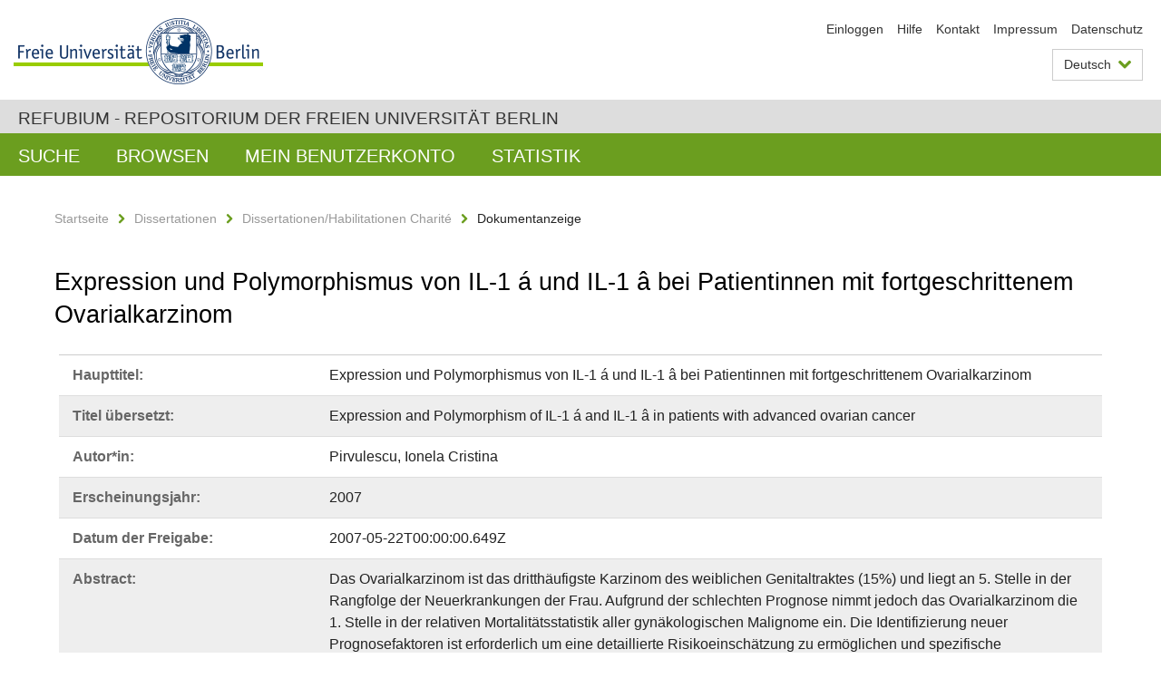

--- FILE ---
content_type: text/html;charset=utf-8
request_url: https://refubium.fu-berlin.de/handle/fub188/1685
body_size: 10824
content:
<!DOCTYPE html><!--[if lte IE 8]><html class="lt-ie9" lang="de" ><![endif]--><!--[if (gte IE 9)|!(IE)]<!--><html lang="de" class="ltr"><!--<![endif]--><head><META http-equiv="Content-Type" content="text/html; charset=UTF-8"><meta content="IE=edge" http-equiv="x-ua-compatible"><meta content="width=device-width,initial-scale=1.0" name="viewport"><meta name="Generator" content="DSpace 6.3"><meta content="IL-1 cytokine; expression; polymorphism; survival; ovarian cancer; Dissertation" name="citation_keywords"><meta content="Expression und Polymorphismus von IL-1 &aacute; und IL-1 &acirc; bei Patientinnen mit
fortgeschrittenem Ovarialkarzinom" name="citation_title"><meta content="Pirvulescu, Ionela Cristina" name="citation_author"><meta content="https://refubium.fu-berlin.de/bitstream/fub188/1685/1/0_Titeldatei.pdf" name="citation_pdf_url"><meta content="2007" name="citation_date"><meta content="https://refubium.fu-berlin.de/handle/fub188/1685" name="citation_abstract_html_url"><link href="/cache_31563961fe5248ca3a497dbc4a2531e4/themes/FuCD/lib/css/app.css" media="all" type="text/css" rel="stylesheet"><link href="/cache_31563961fe5248ca3a497dbc4a2531e4/themes/FuCD/lib/css/bootstrap-pager.css" media="all" type="text/css" rel="stylesheet"><link href="/cache_31563961fe5248ca3a497dbc4a2531e4/themes/FuCD/lib/css/bootstrap-datepicker3.min.css" media="all" type="text/css" rel="stylesheet"><link href="/cache_31563961fe5248ca3a497dbc4a2531e4/themes/FuCD/lib/css/bootstrap-collapse.css" media="all" type="text/css" rel="stylesheet"><link href="/cache_31563961fe5248ca3a497dbc4a2531e4/themes/FuCD/lib/css/jquery-ui.css" media="all" type="text/css" rel="stylesheet"><link href="/cache_31563961fe5248ca3a497dbc4a2531e4/themes/FuCD/lib/css/custom.css" media="all" type="text/css" rel="stylesheet"><link href="/cache_31563961fe5248ca3a497dbc4a2531e4/themes/FuCD/lib/css/local.css" media="all" type="text/css" rel="stylesheet"><link href="https://refubium.fu-berlin.de/open-search/description.xml" title="Refubium" type="application/opensearchdescription+xml" rel="search"><title>Refubium - Expression und Polymorphismus von IL-1 &aacute; und IL-1 &acirc; bei Patientinnen mit
fortgeschrittenem Ovarialkarzinom</title><script>
            function getLocale() {
                return 'de';
            }

            // Clear default text of empty text areas on focus
            function tFocus(element)
            {
                if (element.value == ' ') {
                    element.value='';
                }
            }

            // Clear default text of empty text areas on submit
            function tSubmit(form)
            {
                var defaultedElements = document.getElementsByTagName("textarea");
                for (var i=0; i != defaultedElements.length; i++) {
                    if (defaultedElements[i].value == ' ') {
                        defaultedElements[i].value='';
                    }
                }
            }

            if (typeof window.publication === 'undefined') { window.publication={}; }
            window.publication.contextPath = '';
            window.publication.themePath = '/cache_31563961fe5248ca3a497dbc4a2531e4/themes/FuCD/';

            if (!window.DSpace) { window.DSpace={}; }
            window.DSpace.context_path = '';
            window.DSpace.theme_path = '/cache_31563961fe5248ca3a497dbc4a2531e4/themes/FuCD/';

            
            </script><!--[if lte IE 8]><script src="/cache_31563961fe5248ca3a497dbc4a2531e4/themes/FuCD/lib/js/html5shiv.min.js"></script><script src="/cache_31563961fe5248ca3a497dbc4a2531e4/themes/FuCD/lib/js/respond.min.js"></script><![endif]-->
<link rel="schema.DCTERMS" href="http://purl.org/dc/terms/" />
<link rel="schema.DC" href="http://purl.org/dc/elements/1.1/" />
<meta name="DC.creator" content="Pirvulescu, Ionela Cristina" />
<meta name="DCTERMS.dateAccepted" content="2018-06-07T15:50:37Z" scheme="DCTERMS.W3CDTF" />
<meta name="DCTERMS.available" content="2007-05-22T00:00:00.649Z" scheme="DCTERMS.W3CDTF" />
<meta name="DCTERMS.issued" content="2007" scheme="DCTERMS.W3CDTF" />
<meta name="DC.identifier" content="https://refubium.fu-berlin.de/handle/fub188/1685" scheme="DCTERMS.URI" />
<meta name="DC.identifier" content="http://dx.doi.org/10.17169/refubium-5887" scheme="DCTERMS.URI" />
<meta name="DC.description" content="Titelblatt und Inhaltsverzeichnis  &#xA;Einleitung  &#xA;Material und Methoden  &#xA;Ergebnisse  &#xA;Diskussion  &#xA;Literaturverzeichnis  &#xA;Verzeichnis der Abbildungen und Tabellen  &#xA;Abkürzungsverzeichnis" />
<meta name="DCTERMS.abstract" content="Das Ovarialkarzinom ist das dritthäufigste Karzinom des weiblichen&#xA;Genitaltraktes (15%) und liegt an 5. Stelle in der Rangfolge der&#xA;Neuerkrankungen der Frau. Aufgrund der schlechten Prognose nimmt jedoch das&#xA;Ovarialkarzinom die 1. Stelle in der relativen Mortalitätsstatistik aller&#xA;gynäkologischen Malignome ein. Die Identifizierung neuer Prognosefaktoren ist&#xA;erforderlich um eine detaillierte Risikoeinschätzung zu ermöglichen und&#xA;spezifische Therapiekonzepte potentiell entwickeln zu können. Die Progression&#xA;von benignen Neoplasien zu malignen Karzinomen wird von spezifischen&#xA;Veränderungen des Genexpressionsmusters begleitet. Die Analyse der&#xA;differenziellen Genexpression stellt eine Möglichkeit dar, neue&#xA;tumorassoziierte Gene zu identifizieren und zur Aufklärung der molekularen&#xA;Mechanismen in der Karzinogenese beizutragen. Die IL-1 Familie scheint in der&#xA;Tumorbiologie und Progression verschiedener malignen Tumoren in diesem Kontext&#xA;eine besondere Bedeutung zu haben. Ovarialkarzinomzellen exprimieren in vitro&#xA;signifikant stärker IL-1 α, IL-1β und IL-1 RA. Die prognostische Bedeutung und&#xA;klinische Relevanz von Polymor-phismen von IL-1 α und IL-1 β beim&#xA;Ovarialkarzinom ist bisher nur unzureichend untersucht worden. Auch&#xA;hinsichtlich der Expression von diesen Zytokine im Serum und Aszites beim&#xA;Ovarialkarzinom finden sich in der Literatur nur wenige Daten. An einem&#xA;Kollektiv von insgesamt 168 Patientinnen mit Ovarialkarzinom und 119&#xA;Patientinnen mit gutartigen gynäkologischen Erkrankungen und gesunden Frauen&#xA;(als Kontrollgruppe) wurden prospektiv folgende Untersuchungen durchgeführt:&#xA;1\. Analyse des Polymorphismusmusters des IL-1 A [-889 T/C] und des IL-1 B&#xA;[-511 C/T] beim Ovarialkarzinom mittels Pyrosequenzierung. 2\.&#xA;Expressionsanalyse der IL-1 α, IL-1 β und IL-1 RA Zytokine im Serum und&#xA;Aszites beim Ovarialkarzinom im Vergleich mit Patientinnen ohne&#xA;Malignomanamnese. 3\. Einfluss der Polymorphismen von IL-1 A und IL-1 B auf&#xA;die Expression von IL-1 im Serum und Aszites beim Ovarialkarzinom 4\.&#xA;Weiterhin wurde die Korrelation der Polymorphismen und Expression von IL-1 α&#xA;und IL-1 β mit konventionellen Prognosefaktoren sowie deren prognostische&#xA;Bedeutung für das Überleben durch univariate und multivariate Analyse geprüft.&#xA;Die Asservierung der Serum-, Aszites- und Vollblutproben und die Dokumentation&#xA;des intraoperativen Tumorbefallsmusters erfolgten intra-operativ. Das mediane&#xA;Alter der Patientinnen betrug 56 Jahre (Range, 19-81 Jahre). In der&#xA;Ovarialkarzinomgruppe befanden sich 29 Patientinnen (17,3%) im FIGO Stadium I,&#xA;11 Patientinnen (6,5%) im FIGO Stadium II, 91 Patientinnen (54,2%) im FIGO&#xA;Stadium III und 37 Patientinnen (22%) im Stadium IV. Die mediane&#xA;Nachbeobachtungszeit des Gesamtkollektivs betrug 30 Monate (Range, 0-45,8&#xA;Monate). Die Bestimmung von IL-1 im Aszites mittels der ELISA-Messung ergab&#xA;einen Mittelwert von 4,13 pg/mg (Range: 1-48) beim primären Ovarial-karzinom&#xA;und beim Ovarialkarzinomrezidiv entsprechend 6,96 pg/mg (Range: 1-25,913) für&#xA;IL-1 α, einen Mittelwert von 91 pg/ml (Range 0,1-8) beim primären OC und 3,92&#xA;pg/ml (Range 0,1-8) beim rezidivierten OC für IL-1 β. Die Expression von IL-1&#xA;α und IL-1 β lag im Serum bei niedrigeren Mittelwerte im Vergleich mit&#xA;Aszites, bei primären und rezidivierten OC: IL-1 α lag bei einem Mittelwert&#xA;von 1,34 pg/ml (Range 1-4,69) bei rezidivierten OC und bei 1 pg/ml bei&#xA;primären OC. IL-1 β lag bei 0,87 pg/ml (Range 0,1-8) bei primären und bei 1,35&#xA;pg/ml (Range 0,1-8) bei rezidivierten OC. Der Mittelwert von IL-1 RA betrug im&#xA;Serum 1623,46 pg/ml (Range 107,49-3000), im Aszites 1858,49 pg/ml (Range&#xA;113,06-3000) bei primären OC, bzw. 1287,29 pg/ml (Range 193,46-3000) und im&#xA;Aszites 1726,06 pg/ml (Range 176,22-3000) bei rezidivierten OC. Es zeigte sich&#xA;eine signifikante Expression dieser Zytokine im Aszites gegenüber Serum bei&#xA;allen OC, der Expressionsunterschied war jedoch statistisch nicht signifikant.&#xA;Beim Vergleich der Zytokinenexpression im Serum und Aszites zeigten sich in&#xA;unserer Studie keine signifikanten Unterschiede zwischen primären und&#xA;rezidivierten Ovarialkarzinomen. Sowohl beim Ovarialkarzinom als auch bei den&#xA;Kontrollen war im Serum ausschliesslich eine negative bis schwache Expression&#xA;von IL-1 α vorzufinden. Die IL-1 RA Konzentrationen im Serum und Aszites&#xA;zusammen mit der Expression von IL-1 β im Aszites waren gegenüber der CG&#xA;signifikant erhöht. Beim OC lag die Konzentration (Mittelwert) von IL-1 RA im&#xA;Aszites bei 1812 pg/ml (Range 113,06-3000) deutlich höher (Faktor 3,2) als bei&#xA;CG (Mittelwert 564,75 pg/ml, Range 63,85-3000) (p&lt;0,0001). Die Expression von&#xA;IL-1 RA im Serum war beim OC im Vergleich mit CG 2,5-facher höher exprimiert&#xA;(p=0,003). Insgesamt war die Expression von IL-1 β im Aszites beim OC von 3,91&#xA;pg/ml (Range 0,1-8) im Vergleich zum CG um den Faktor 2,5 erhöht (p&lt;0,0001).&#xA;Die statistische Auswertung ergab einen signifikanten Unterschied für die IL-1&#xA;RA Expression im Aszites in Abhängigkeit von FIGO Stadium (p=0,049), für IL-1&#xA;RA im Serum in Abhängigkeit von Aszitesmenge (p=0,046) und für IL-1 β&#xA;Expression im Aszites in Abhängigkeit von der histologischen Differenzierung&#xA;(p=0,03). Patientinnen mit einer Expression von IL-1 RA in Aszites mit einem&#xA;cutt-off Wert von über 695,6 pg/ml hatten ein signifikant geringeres&#xA;rezidivfreies und Gesamtüberleben im Vergleich mit den Patientinnen mit einer&#xA;niedrigeren Konzentration von IL-1 RA im Aszites (p=0,01). In der&#xA;multivariaten Analyse waren IL-1 RA Expression im Aszites und die Aszitesmenge&#xA;unabhängige Prognosefaktoren für das Gesamtüberleben und IL-1 RA Expression im&#xA;Aszites zusammen mit IL-1 β Expression im Serum unabhängige Prognose-faktoren&#xA;für das rezidivfreie Überleben. Die Analyse zu den Polymorphismen von IL-1 A&#xA;(-899 T/C Übergang) und IL-1 B (-511 C/T Übergang) erfolgte ebenfalls mittels&#xA;der Pyrosequenzierungsmethode. Es zeigten sich keine signifikanten&#xA;Unterschiede bezüglich zu den Genotypen- und Allelenhäufigkeiten zwischen OC&#xA;und CG (p=0,52, bzw. p=0,78) oder innerhalb der OC. Die Korrelationsanalysen&#xA;zeigten keine signifikanten Zusammenhänge zwischen Polymorphismen des IL-1 A&#xA;und IL-1 B und klinischen konventionellen Faktoren. In der univariate Analyse&#xA;zeigte weder IL-1 A Genotyp noch IL-1 B Genotyp eine statistisch signifikante&#xA;Bedeutung für das rezidivfreie oder Gesamtüberleben. Nach unseren Ergebnissen&#xA;sind IL-1 β im Aszites und IL-1 RA im Serum und Aszites beim Ovarialkarzinom&#xA;signifikant überexprimiert und korrelieren mit relevanten etablierten&#xA;Prognosefaktoren. In der multivariaten Analyse zeigten sich eine IL-1 RA&#xA;Überexpression im Aszites und das Aszitesvolumen als unabhängige prognostische&#xA;Faktoren für das Überleben identifiziert. Diese Ergebnisse müssen nun an einem&#xA;grösseren Patientinnenkollektiv multizentrisch überprüft werden." xml:lang="de" />
<meta name="DCTERMS.abstract" content="Background: Ovarian cancer is the third frequent genital cancer in women (15%)&#xA;and is placed on the fifth place in the appearance frequency of new diseases&#xA;in women. Because of its poor prognosis, ovarian cancer is on the first place&#xA;the relative mortality of all gynecological malignancies in women. The&#xA;identification of new prognostic factors is necessary to able an efficient&#xA;risk evaluation and to establish new therapeutical concepts. Specifical&#xA;changes in the expression of several genes influence the progression of benign&#xA;lesions into malignant carcinomas. Analyzing the differential gene expression&#xA;can provide the opportunity to identify new tumor associated genes and to&#xA;explain the molecular mechanisms of cancer. IL-1 Cytokines play a major role&#xA;in promoting the growth and metastatic spread of different cancer cells.&#xA;Ovarian cancer cells synthesize in vitro a strong expression of IL-1 α, IL-1 b&#xA;and IL-1 RA. There are limited data concerning the clinical and prognostic&#xA;value of the expression of IL-1 a, b and RA in serum and ascites, and of&#xA;polymorphisms of IL-1 α and IL-1 β gene in patients with advanced ovarian&#xA;cancer. Methods: 168 patients with ovarian cancer (OC) and 119 women with&#xA;benign gynecological disorders and healthy women (CG) were enrolled in this&#xA;prospective study. IL-1 a, b and RA levels were analyzed in serum and ascites&#xA;from 53 CG and 50 CG with ELISA technique. The polymorphismus of IL-1 α [-889&#xA;T/C] and IL-1 β [-511 C/T] gene was analyzed using the pyrosequencing&#xA;technique. Moreover the correlation of polymorphisms and expression of IL-1&#xA;with conventional prognostic factors and its prognostic role were&#xA;statistically univariate and multivariate interrelated. Results: The median&#xA;age was 56 years (range 19-81 years) in the ovarian cancer group. The&#xA;distribution of FIGO tumor stage of ovarian cancer was as follows: FIGO stage&#xA;I 29 (17.3%), FIGO stage II 11 (6.5%), FIGO stage III 91 (54.7%) and FIGO&#xA;stage IV 37 (22%). The concentrations of IL-1 b and RA in ascites were&#xA;significantly increased in patients with ovarian cancer in comparison to the&#xA;control group, for both cytokines (p&lt;0.0001); also the concentration of IL-1&#xA;RA in serum was increased in ovarian cancer (p=0.003) vs. control group. There&#xA;were no significant differences between the CG and OG groups concerning the&#xA;level of IL-1 a in serum and ascites and IL-1 b in serum. Between primary&#xA;ovarian cancer and recurrences, no difference of IL-1 α, IL-1 β and IL-1 RA&#xA;expression in serum and ascites was observed. The IL-1 b ascites level&#xA;correlated significantly with the histopathological grading (p=0.03). IL-1 RA&#xA;ascites level was correlated with FIGO stage (p=0.049) and the IL-1 RA serum&#xA;level with ascites volume (≤ 500 ml &gt;) (p=0.046). Patients with IL-1 RA level&#xA;in ascites lower than the cut off value of 695.6 pg/ml showed a significant&#xA;prolonged postoperative survival (p=0.04) and progression-free survival&#xA;(p=0.01) in comparison with patients with an IL-1 RA level in ascites higher&#xA;than the cut off level. In the multivariate analysis, expression of IL-1 RA in&#xA;ascites and ascites volume were independent prognostic factors for poor&#xA;postoperative overall survival. The expressions of IL-1 RA in ascites together&#xA;with IL-1 β expression in serum were in the multivariate analysis independent&#xA;prognostic factors for poor progression-free survival. We found no significant&#xA;differences concerning the genotypes and alleles frequencies of IL-1 α [-889&#xA;T/C] and IL-1 β [-511 C/T] gene either between OC and CG (p=0,52) or between&#xA;primary and recurrent OC (p=0,78). There were no significant correlations&#xA;between polymorphisms of IL-1 A and IL-1 B and clinical conventional factors.&#xA;Polymorphisms do not influence the survival in ovarian cancer patients.&#xA;Conclusions: In our study IL-1 b and RA levels are significantly increased in&#xA;the ascites of patients with ovarian cancer. IL-1 RA level in ascites&#xA;correlated significant with FIGO stage and the level in serum with ascites&#xA;volume. There were no significant correlations between IL-1 b levels in&#xA;ascites and conventional prognostic factors, except histological grading. IL-1&#xA;RA levels in ascites lower than 695.6 pg/ml are associated with a significant&#xA;improvement in postoperative and progression free survival. Over expression of&#xA;IL-1 RA in ascites together with ascites volume show a prognostic relevance in&#xA;ovarian cancer. These results must be proved in a larger patients collective.&#xA;Whether IL-1 RA is a potential target of therapeutic intervention for ovarian&#xA;cancer patients will depend on further investigation." xml:lang="en" />
<meta name="DC.language" content="ger" />
<meta name="DC.rights" content="http://www.fu-berlin.de/sites/refubium/rechtliches/Nutzungsbedingungen" scheme="DCTERMS.URI" />
<meta name="DC.subject" content="IL-1 cytokine" />
<meta name="DC.subject" content="expression" />
<meta name="DC.subject" content="polymorphism" />
<meta name="DC.subject" content="survival" />
<meta name="DC.subject" content="ovarian cancer" />
<meta name="DC.subject" content="600 Technik, Medizin, angewandte Wissenschaften::610 Medizin und Gesundheit::610 Medizin und Gesundheit" scheme="DCTERMS.DDC" />
<meta name="DC.title" content="Expression und Polymorphismus von IL-1 á und IL-1 â bei Patientinnen mit&#xA;fortgeschrittenem Ovarialkarzinom" />
<meta name="DC.type" content="Dissertation" />
<meta name="DC.contributor" content="n" />
<meta name="DC.contributor" content="Campulung, Rumänien" />
<meta name="DC.contributor" content="Priv.-Doz. Dr. med. J. Sehouli" />
<meta name="DC.contributor" content="Prof. Dr. med. R. Chaoui" />
<meta name="DC.contributor" content="Prof. Dr. med. W. Friedmann" />
<meta name="DC.date" content="2007-06-08" scheme="DCTERMS.W3CDTF" />
<meta name="DC.date" content="2007-01-12" scheme="DCTERMS.W3CDTF" />
<meta name="DC.identifier" content="urn:nbn:de:kobv:188-fudissthesis000000002999-4" />
<meta name="DC.title" content="Expression and Polymorphism of IL-1 á and IL-1 â in patients with advanced&#xA;ovarian cancer" xml:lang="en" />
</head><body class="ub-datenbank"><div class="horizontal-bg-container-header"><div class="container container-header"><header><a id="seitenanfang" href="https://www.fu-berlin.de/" accesskey="O"></a><a title="Zur Startseite der Freien Universit&auml;t Berlin" href="https://www.fu-berlin.de/" class="fu-logo" accesskey="H"><picture><source srcset="/cache_31563961fe5248ca3a497dbc4a2531e4/themes/FuCD/images/fu-logo-1x.png 1x, /cache_31563961fe5248ca3a497dbc4a2531e4/themes/FuCD/images/fu-logo-2x.png 2x, /cache_31563961fe5248ca3a497dbc4a2531e4/themes/FuCD/images/fu-logo-3x.png 3x"><img alt="Logo der Freien Universit&auml;t Berlin" src="/cache_31563961fe5248ca3a497dbc4a2531e4/themes/FuCD/images/fu-logo-1x.png"></picture><span><img alt="Logo der Freien Universit&auml;t Berlin" src="/cache_31563961fe5248ca3a497dbc4a2531e4/themes/FuCD/images/fu-logo-text-2x.png"></span></a><h1 class="hide">Expression und Polymorphismus von IL-1 &aacute; und IL-1 &acirc; bei Patientinnen mit
fortgeschrittenem Ovarialkarzinom</h1><hr class="hide"><ul class="top-nav"><li><a href="/login">Einloggen</a></li><li><a target="_blank" href="https://www.fu-berlin.de/sites/refubium">Hilfe</a></li><li><a href="/contact">Kontakt</a></li><li><a target="_blank" href="https://www.fu-berlin.de/sites/refubium/ueber-uns/impressum">Impressum</a></li><li><a target="_blank" href="https://www.fu-berlin.de/sites/refubium/ueber-uns/datenschutz/">Datenschutz</a></li></ul><div class="services-menu-icon no-print"><div class="icon-close icon-cds icon-cds-wrong"></div><div class="icon-menu"><div class="dot"></div><div class="dot"></div><div class="dot"></div></div></div><div class="services no-print"><div class="services-language dropdown"><div role="button" id="lang" data-toggle="dropdown" class="services-dropdown-button btn btn-default dropdown-toggle">Deutsch<div class="services-dropdown-button-icon"><div class="fa fa-chevron-down services-dropdown-button-icon-open"></div><div class="fa fa-chevron-up services-dropdown-button-icon-close"></div></div></div><ul role="menu" class="dropdown-menu dropdown-menu-right" aria-labelledby="lang"><li><a title="English version" lang="en" href="https://refubium.fu-berlin.de:443/handle/fub188/1685?locale-attribute=en">English</a></li><li class="disabled"><a title="Diese Seite ist die Deutschsprachige Version" lang="de" href="#">Deutsch</a></li></ul></div><div class="services-profile"><ul><li class="services-quick-access"><a href="/login" class="services-dropdown-button btn-default">Einloggen</a></li></ul></div></div></header></div></div><div class="horizontal-bg-container-identity"><div class="container container-identity"><div class="identity"><h2 class="identity-text-main"><a title="Zur Startseite von: Refubium" href="/">Refubium - Repositorium der Freien Universit&auml;t Berlin</a></h2></div></div></div><nav class="main-nav-container is-collapsed no-print"><div class="container main-nav-container-inner"><div class="main-nav-toggle"><span class="main-nav-toggle-text">Men&uuml;</span><span class="main-nav-toggle-icon"><span class="line"></span><span class="line"></span><span class="line"></span></span></div><ul class="main-nav level-1"><li class="main-nav-item level-1"><a class="main-nav-item-link level-1" href="/discover">Suche</a></li><li data-index="aspect.viewArtifacts.Navigation.list.browse" class="main-nav-item has-children is-collapsed level-1"><a class="main-nav-item-link level-1" href="#">Browsen</a><div class="icon-has-children"><div class="fa fa-angle-right"></div><div class="fa fa-angle-down"></div><div class="fa fa-angle-up"></div></div><ul class="main-nav level-2" style="display: none;"><li data-index="aspect.browseArtifacts.Navigation.list.global" class="main-nav-item has-children is-collapsed level-2"><a class="main-nav-item-link level-2" href="#">Gesamter Bestand</a><div class="icon-has-children"><div class="fa fa-angle-right"></div><div class="fa fa-angle-down"></div><div class="fa fa-angle-up"></div></div><ul class="main-nav level-3" style="display: none;"><li class="main-nav-item level-3"><a href="/community-list" class="main-nav-item-link level-3">Bereiche und Sammlungen</a></li><li class="main-nav-item level-3"><a href="/browse?type=author" class="main-nav-item-link level-3">Autor*in</a></li><li class="main-nav-item level-3"><a href="/browse?type=subjectDDC" class="main-nav-item-link level-3">DDC</a></li><li class="main-nav-item level-3"><a href="/browse?type=affiliation" class="main-nav-item-link level-3">Fachbereich/Einrichtung</a></li><li class="main-nav-item level-3"><a href="/browse?type=doctype" class="main-nav-item-link level-3">Publikationstyp</a></li><li class="main-nav-item level-3"><a href="/browse?type=subject" class="main-nav-item-link level-3">Schlagwort</a></li><li class="main-nav-item level-3"><a href="/browse?type=title" class="main-nav-item-link level-3">Titel</a></li></ul></li><li data-index="aspect.browseArtifacts.Navigation.list.context" class="main-nav-item has-children is-collapsed level-2"><a class="main-nav-item-link level-2" href="#">Diese Sammlung</a><div class="icon-has-children"><div class="fa fa-angle-right"></div><div class="fa fa-angle-down"></div><div class="fa fa-angle-up"></div></div><ul class="main-nav level-3" style="display: none;"><li class="main-nav-item level-3"><a href="/handle/fub188/13/browse?type=author" class="main-nav-item-link level-3">Autor*in</a></li><li class="main-nav-item level-3"><a href="/handle/fub188/13/browse?type=subjectDDC" class="main-nav-item-link level-3">DDC</a></li><li class="main-nav-item level-3"><a href="/handle/fub188/13/browse?type=affiliation" class="main-nav-item-link level-3">Fachbereich/Einrichtung</a></li><li class="main-nav-item level-3"><a href="/handle/fub188/13/browse?type=doctype" class="main-nav-item-link level-3">Publikationstyp</a></li><li class="main-nav-item level-3"><a href="/handle/fub188/13/browse?type=subject" class="main-nav-item-link level-3">Schlagwort</a></li><li class="main-nav-item level-3"><a href="/handle/fub188/13/browse?type=title" class="main-nav-item-link level-3">Titel</a></li></ul></li></ul></li><li data-index="aspect.viewArtifacts.Navigation.list.account" class="main-nav-item has-children is-collapsed level-1"><a class="main-nav-item-link level-1" href="#">Mein Benutzerkonto</a><div class="icon-has-children"><div class="fa fa-angle-right"></div><div class="fa fa-angle-down"></div><div class="fa fa-angle-up"></div></div><ul class="main-nav level-2" style="display: none;"><li class="main-nav-item level-2"><a href="/login" class="main-nav-item-link level-2">Einloggen</a></li><li class="main-nav-item level-2"><a href="/register" class="main-nav-item-link level-2">Registrieren</a></li></ul></li><li class="main-nav-item level-1"><a href="/handle/fub188/1685/statistics" class="main-nav-item-link level-1">Statistik</a></li></ul></div><div class="main-nav-flyout-global"><div class="container"></div><button type="button" id="main-nav-btn-flyout-close"><i class="fa fa-angle-up"></i></button></div></nav><noscript><div id="no-js-warning">In ihrem Browser ist JavaScript deaktiviert. Einige Funktionen dieser Seite funktionieren ohne JavaScript nicht.</div></noscript><div class="content-wrapper main horizontal-bg-container-main"><div class="container breadcrumbs-container"><div class="row"><div class="col-xs-12"><div class="box breadcrumbs no-print"><p class="hide">Mikronavigation</p><ul class="fu-breadcrumb"><li><a href="/">Startseite</a><i class="fa fa-chevron-right"></i></li><li><a href="/handle/fub188/1">Dissertationen</a><i class="fa fa-chevron-right"></i></li><li><a href="/handle/fub188/13">Dissertationen/Habilitationen Charit&eacute;</a><i class="fa fa-chevron-right"></i></li><li>Dokumentanzeige</li></ul></div></div></div></div><div class="container"><div class="row"><div class="col-m-12 print-full-width"><div class="box box-standard-body"><h1 class="">Expression und Polymorphismus von IL-1 &aacute; und IL-1 &acirc; bei Patientinnen mit
fortgeschrittenem Ovarialkarzinom</h1><div id="aspect_versioning_VersionNoticeTransformer_div_item-view" class=" primary">
<div class="box box-search-list list-group"><div class="list-group-item row"><div class="box-search-list-label col-s-12 col-m-3">Haupttitel:
                </div><div class="col-s-12 col-m-9">Expression und Polymorphismus von IL-1 &aacute; und IL-1 &acirc; bei Patientinnen mit
fortgeschrittenem Ovarialkarzinom</div></div><div class="list-group-item row"><div class="box-search-list-label col-s-12 col-m-3">Titel &uuml;bersetzt:
                </div><div class="col-s-12 col-m-9">Expression and Polymorphism of IL-1 &aacute; and IL-1 &acirc; in patients with advanced
ovarian cancer</div></div><div class="list-group-item row"><div class="box-search-list-label col-s-12 col-m-3">Autor*in:
                </div><div class="col-s-12 col-m-9">Pirvulescu, Ionela Cristina</div></div><div class="list-group-item row"><div class="box-search-list-label col-s-12 col-m-3">Erscheinungsjahr:
                </div><div class="col-s-12 col-m-9">2007</div></div><div class="list-group-item row"><div class="box-search-list-label col-s-12 col-m-3">Datum der Freigabe:
                </div><div class="col-s-12 col-m-9">2007-05-22T00:00:00.649Z</div></div><div class="list-group-item row"><div class="box-search-list-label col-s-12 col-m-3">Abstract:
                </div><div class="col-s-12 col-m-9"><p>Das Ovarialkarzinom ist das dritth&auml;ufigste Karzinom des weiblichen
Genitaltraktes (15%) und liegt an 5. Stelle in der Rangfolge der
Neuerkrankungen der Frau. Aufgrund der schlechten Prognose nimmt jedoch das
Ovarialkarzinom die 1. Stelle in der relativen Mortalit&auml;tsstatistik aller
gyn&auml;kologischen Malignome ein. Die Identifizierung neuer Prognosefaktoren ist
erforderlich um eine detaillierte Risikoeinsch&auml;tzung zu erm&ouml;glichen und
spezifische Therapiekonzepte potentiell entwickeln zu k&ouml;nnen. Die Progression
von benignen Neoplasien zu malignen Karzinomen wird von spezifischen
Ver&auml;nderungen des Genexpressionsmusters begleitet. Die Analyse der
differenziellen Genexpression stellt eine M&ouml;glichkeit dar, neue
tumorassoziierte Gene zu identifizieren und zur Aufkl&auml;rung der molekularen
Mechanismen in der Karzinogenese beizutragen. Die IL-1 Familie scheint in der
Tumorbiologie und Progression verschiedener malignen Tumoren in diesem Kontext
eine besondere Bedeutung zu haben. Ovarialkarzinomzellen exprimieren in vitro
signifikant st&auml;rker IL-1 α, IL-1β und IL-1 RA. Die prognostische Bedeutung und
klinische Relevanz von Polymor-phismen von IL-1 α und IL-1 β beim
Ovarialkarzinom ist bisher nur unzureichend untersucht worden. Auch
hinsichtlich der Expression von diesen Zytokine im Serum und Aszites beim
Ovarialkarzinom finden sich in der Literatur nur wenige Daten. An einem
Kollektiv von insgesamt 168 Patientinnen mit Ovarialkarzinom und 119
Patientinnen mit gutartigen gyn&auml;kologischen Erkrankungen und gesunden Frauen
(als Kontrollgruppe) wurden prospektiv folgende Untersuchungen durchgef&uuml;hrt:
1\. Analyse des Polymorphismusmusters des IL-1 A [-889 T/C] und des IL-1 B
[-511 C/T] beim Ovarialkarzinom mittels Pyrosequenzierung. 2\.
Expressionsanalyse der IL-1 α, IL-1 β und IL-1 RA Zytokine im Serum und
Aszites beim Ovarialkarzinom im Vergleich mit Patientinnen ohne
Malignomanamnese. 3\. Einfluss der Polymorphismen von IL-1 A und IL-1 B auf
die Expression von IL-1 im Serum und Aszites beim Ovarialkarzinom 4\.
Weiterhin wurde die Korrelation der Polymorphismen und Expression von IL-1 α
und IL-1 β mit konventionellen Prognosefaktoren sowie deren prognostische
Bedeutung f&uuml;r das &Uuml;berleben durch univariate und multivariate Analyse gepr&uuml;ft.
Die Asservierung der Serum-, Aszites- und Vollblutproben und die Dokumentation
des intraoperativen Tumorbefallsmusters erfolgten intra-operativ. Das mediane
Alter der Patientinnen betrug 56 Jahre (Range, 19-81 Jahre). In der
Ovarialkarzinomgruppe befanden sich 29 Patientinnen (17,3%) im FIGO Stadium I,
11 Patientinnen (6,5%) im FIGO Stadium II, 91 Patientinnen (54,2%) im FIGO
Stadium III und 37 Patientinnen (22%) im Stadium IV. Die mediane
Nachbeobachtungszeit des Gesamtkollektivs betrug 30 Monate (Range, 0-45,8
Monate). Die Bestimmung von IL-1 im Aszites mittels der ELISA-Messung ergab
einen Mittelwert von 4,13 pg/mg (Range: 1-48) beim prim&auml;ren Ovarial-karzinom
und beim Ovarialkarzinomrezidiv entsprechend 6,96 pg/mg (Range: 1-25,913) f&uuml;r
IL-1 α, einen Mittelwert von 91 pg/ml (Range 0,1-8) beim prim&auml;ren OC und 3,92
pg/ml (Range 0,1-8) beim rezidivierten OC f&uuml;r IL-1 β. Die Expression von IL-1
α und IL-1 β lag im Serum bei niedrigeren Mittelwerte im Vergleich mit
Aszites, bei prim&auml;ren und rezidivierten OC: IL-1 α lag bei einem Mittelwert
von 1,34 pg/ml (Range 1-4,69) bei rezidivierten OC und bei 1 pg/ml bei
prim&auml;ren OC. IL-1 β lag bei 0,87 pg/ml (Range 0,1-8) bei prim&auml;ren und bei 1,35
pg/ml (Range 0,1-8) bei rezidivierten OC. Der Mittelwert von IL-1 RA betrug im
Serum 1623,46 pg/ml (Range 107,49-3000), im Aszites 1858,49 pg/ml (Range
113,06-3000) bei prim&auml;ren OC, bzw. 1287,29 pg/ml (Range 193,46-3000) und im
Aszites 1726,06 pg/ml (Range 176,22-3000) bei rezidivierten OC. Es zeigte sich
eine signifikante Expression dieser Zytokine im Aszites gegen&uuml;ber Serum bei
allen OC, der Expressionsunterschied war jedoch statistisch nicht signifikant.
Beim Vergleich der Zytokinenexpression im Serum und Aszites zeigten sich in
unserer Studie keine signifikanten Unterschiede zwischen prim&auml;ren und
rezidivierten Ovarialkarzinomen. Sowohl beim Ovarialkarzinom als auch bei den
Kontrollen war im Serum ausschliesslich eine negative bis schwache Expression
von IL-1 α vorzufinden. Die IL-1 RA Konzentrationen im Serum und Aszites
zusammen mit der Expression von IL-1 β im Aszites waren gegen&uuml;ber der CG
signifikant erh&ouml;ht. Beim OC lag die Konzentration (Mittelwert) von IL-1 RA im
Aszites bei 1812 pg/ml (Range 113,06-3000) deutlich h&ouml;her (Faktor 3,2) als bei
CG (Mittelwert 564,75 pg/ml, Range 63,85-3000) (p&lt;0,0001). Die Expression von
IL-1 RA im Serum war beim OC im Vergleich mit CG 2,5-facher h&ouml;her exprimiert
(p=0,003). Insgesamt war die Expression von IL-1 β im Aszites beim OC von 3,91
pg/ml (Range 0,1-8) im Vergleich zum CG um den Faktor 2,5 erh&ouml;ht (p&lt;0,0001).
Die statistische Auswertung ergab einen signifikanten Unterschied f&uuml;r die IL-1
RA Expression im Aszites in Abh&auml;ngigkeit von FIGO Stadium (p=0,049), f&uuml;r IL-1
RA im Serum in Abh&auml;ngigkeit von Aszitesmenge (p=0,046) und f&uuml;r IL-1 β
Expression im Aszites in Abh&auml;ngigkeit von der histologischen Differenzierung
(p=0,03). Patientinnen mit einer Expression von IL-1 RA in Aszites mit einem
cutt-off Wert von &uuml;ber 695,6 pg/ml hatten ein signifikant geringeres
rezidivfreies und Gesamt&uuml;berleben im Vergleich mit den Patientinnen mit einer
niedrigeren Konzentration von IL-1 RA im Aszites (p=0,01). In der
multivariaten Analyse waren IL-1 RA Expression im Aszites und die Aszitesmenge
unabh&auml;ngige Prognosefaktoren f&uuml;r das Gesamt&uuml;berleben und IL-1 RA Expression im
Aszites zusammen mit IL-1 β Expression im Serum unabh&auml;ngige Prognose-faktoren
f&uuml;r das rezidivfreie &Uuml;berleben. Die Analyse zu den Polymorphismen von IL-1 A
(-899 T/C &Uuml;bergang) und IL-1 B (-511 C/T &Uuml;bergang) erfolgte ebenfalls mittels
der Pyrosequenzierungsmethode. Es zeigten sich keine signifikanten
Unterschiede bez&uuml;glich zu den Genotypen- und Allelenh&auml;ufigkeiten zwischen OC
und CG (p=0,52, bzw. p=0,78) oder innerhalb der OC. Die Korrelationsanalysen
zeigten keine signifikanten Zusammenh&auml;nge zwischen Polymorphismen des IL-1 A
und IL-1 B und klinischen konventionellen Faktoren. In der univariate Analyse
zeigte weder IL-1 A Genotyp noch IL-1 B Genotyp eine statistisch signifikante
Bedeutung f&uuml;r das rezidivfreie oder Gesamt&uuml;berleben. Nach unseren Ergebnissen
sind IL-1 β im Aszites und IL-1 RA im Serum und Aszites beim Ovarialkarzinom
signifikant &uuml;berexprimiert und korrelieren mit relevanten etablierten
Prognosefaktoren. In der multivariaten Analyse zeigten sich eine IL-1 RA
&Uuml;berexpression im Aszites und das Aszitesvolumen als unabh&auml;ngige prognostische
Faktoren f&uuml;r das &Uuml;berleben identifiziert. Diese Ergebnisse m&uuml;ssen nun an einem
gr&ouml;sseren Patientinnenkollektiv multizentrisch &uuml;berpr&uuml;ft werden.</p><hr class="metadata-separator"><p>Background: Ovarian cancer is the third frequent genital cancer in women (15%)
and is placed on the fifth place in the appearance frequency of new diseases
in women. Because of its poor prognosis, ovarian cancer is on the first place
the relative mortality of all gynecological malignancies in women. The
identification of new prognostic factors is necessary to able an efficient
risk evaluation and to establish new therapeutical concepts. Specifical
changes in the expression of several genes influence the progression of benign
lesions into malignant carcinomas. Analyzing the differential gene expression
can provide the opportunity to identify new tumor associated genes and to
explain the molecular mechanisms of cancer. IL-1 Cytokines play a major role
in promoting the growth and metastatic spread of different cancer cells.
Ovarian cancer cells synthesize in vitro a strong expression of IL-1 α, IL-1 b
and IL-1 RA. There are limited data concerning the clinical and prognostic
value of the expression of IL-1 a, b and RA in serum and ascites, and of
polymorphisms of IL-1 α and IL-1 β gene in patients with advanced ovarian
cancer. Methods: 168 patients with ovarian cancer (OC) and 119 women with
benign gynecological disorders and healthy women (CG) were enrolled in this
prospective study. IL-1 a, b and RA levels were analyzed in serum and ascites
from 53 CG and 50 CG with ELISA technique. The polymorphismus of IL-1 α [-889
T/C] and IL-1 β [-511 C/T] gene was analyzed using the pyrosequencing
technique. Moreover the correlation of polymorphisms and expression of IL-1
with conventional prognostic factors and its prognostic role were
statistically univariate and multivariate interrelated. Results: The median
age was 56 years (range 19-81 years) in the ovarian cancer group. The
distribution of FIGO tumor stage of ovarian cancer was as follows: FIGO stage
I 29 (17.3%), FIGO stage II 11 (6.5%), FIGO stage III 91 (54.7%) and FIGO
stage IV 37 (22%). The concentrations of IL-1 b and RA in ascites were
significantly increased in patients with ovarian cancer in comparison to the
control group, for both cytokines (p&lt;0.0001); also the concentration of IL-1
RA in serum was increased in ovarian cancer (p=0.003) vs. control group. There
were no significant differences between the CG and OG groups concerning the
level of IL-1 a in serum and ascites and IL-1 b in serum. Between primary
ovarian cancer and recurrences, no difference of IL-1 α, IL-1 β and IL-1 RA
expression in serum and ascites was observed. The IL-1 b ascites level
correlated significantly with the histopathological grading (p=0.03). IL-1 RA
ascites level was correlated with FIGO stage (p=0.049) and the IL-1 RA serum
level with ascites volume (&le; 500 ml &gt;) (p=0.046). Patients with IL-1 RA level
in ascites lower than the cut off value of 695.6 pg/ml showed a significant
prolonged postoperative survival (p=0.04) and progression-free survival
(p=0.01) in comparison with patients with an IL-1 RA level in ascites higher
than the cut off level. In the multivariate analysis, expression of IL-1 RA in
ascites and ascites volume were independent prognostic factors for poor
postoperative overall survival. The expressions of IL-1 RA in ascites together
with IL-1 β expression in serum were in the multivariate analysis independent
prognostic factors for poor progression-free survival. We found no significant
differences concerning the genotypes and alleles frequencies of IL-1 α [-889
T/C] and IL-1 β [-511 C/T] gene either between OC and CG (p=0,52) or between
primary and recurrent OC (p=0,78). There were no significant correlations
between polymorphisms of IL-1 A and IL-1 B and clinical conventional factors.
Polymorphisms do not influence the survival in ovarian cancer patients.
Conclusions: In our study IL-1 b and RA levels are significantly increased in
the ascites of patients with ovarian cancer. IL-1 RA level in ascites
correlated significant with FIGO stage and the level in serum with ascites
volume. There were no significant correlations between IL-1 b levels in
ascites and conventional prognostic factors, except histological grading. IL-1
RA levels in ascites lower than 695.6 pg/ml are associated with a significant
improvement in postoperative and progression free survival. Over expression of
IL-1 RA in ascites together with ascites volume show a prognostic relevance in
ovarian cancer. These results must be proved in a larger patients collective.
Whether IL-1 RA is a potential target of therapeutic intervention for ovarian
cancer patients will depend on further investigation.</p></div></div><div class="list-group-item row"><div class="box-search-list-label col-s-12 col-m-3">Identifier:
                </div><div class="col-s-12 col-m-9"><a href="https://refubium.fu-berlin.de/handle/fub188/1685">https://refubium.fu-berlin.de/handle/fub188/1685</a><br><a href="http://dx.doi.org/10.17169/refubium-5887">http://dx.doi.org/10.17169/refubium-5887</a><br><a target="_blank" href="http://nbn-resolving.de/urn:nbn:de:kobv:188-fudissthesis000000002999-4">urn:nbn:de:kobv:188-fudissthesis000000002999-4</a></div></div><div class="list-group-item row"><div class="box-search-list-label col-s-12 col-m-3">Sprache:
                </div><div class="col-s-12 col-m-9">Deutsch</div></div><div class="list-group-item row"><div class="box-search-list-label col-s-12 col-m-3">Freie Schlagw&ouml;rter:
                </div><div class="col-s-12 col-m-9">IL-1 cytokine<br>expression<br>polymorphism<br>survival<br>ovarian cancer</div></div><div class="list-group-item row"><div class="box-search-list-label col-s-12 col-m-3">DDC-Klassifikation:
                </div><div class="col-s-12 col-m-9">610 Medizin und Gesundheit</div></div><div class="list-group-item row"><div class="box-search-list-label col-s-12 col-m-3">Publikationstyp:
                </div><div class="col-s-12 col-m-9">Dissertation</div></div><div class="list-group-item row"><div class="box-search-list-label col-s-12 col-m-3">Fachbereich/Einrichtung:
                </div><div class="col-s-12 col-m-9">Charit&eacute; - Universit&auml;tsmedizin Berlin</div></div><div class="list-group-item row"><div class="box-search-list-label text-center"><a href="/handle/fub188/1685?show=full">Zur Langanzeige</a></div></div></div>
<h3 class="ds-list-head">Das Dokument erscheint in:</h3><ul class="ds-referenceSet-list"><!-- External Metadata URL: cocoon://metadata/handle/fub188/13/mets.xml--><li><a href="/handle/fub188/13">Dissertationen/Habilitationen Charit&eacute;</a><span class="ds-strength"></span><br></li></ul><h3>Dateien zu dieser Ressource</h3><div class="box box-search-list list-group">
<div class="list-group-item row row-m-center"><div class="col-s-12 col-m-2"><a title="0_Titeldatei.pdf" href="/bitstream/handle/fub188/1685/0_Titeldatei.pdf?sequence=1&isAllowed=y"><img class="thumbnail" alt="Thumbnail" src="/bitstream/handle/fub188/1685/0_Titeldatei.pdf.jpg?sequence=13&isAllowed=y"></a></div><div class="col-s-12 col-m-8"><div class="file-name">0_Titeldatei.pdf</div><div class="file-label">Beschreibung:

                        FUDISS_derivate_000000002999</div><div class="file-size">Gr&ouml;&szlig;e:

                    294.2KB</div><div class="file-format">Format:

                    PDF</div><div class="file-checksum">Pr&uuml;fsumme
                    (MD5):

                    1e7b60bf587621ccbde3ecd4a56b996d</div></div><div class="col-s-12 col-m-2"><div class="btn-group"><a class="btn btn-default" title="0_Titeldatei.pdf" href="/bitstream/handle/fub188/1685/0_Titeldatei.pdf?sequence=1&isAllowed=y">&Ouml;ffnen</a><button aria-expanded="false" aria-haspopup="true" data-toggle="dropdown" class="btn btn-default dropdown-toggle" type="button"><span class="caret"></span><span class="sr-only">Dropdown &ouml;ffnen</span></button><ul class="dropdown-menu"><li><a title="0_Titeldatei.pdf" href="/bitstream/handle/fub188/1685/0_Titeldatei.pdf?sequence=1&isAllowed=y&save=y">Speichern</a></li></ul></div></div></div>
<div class="list-group-item row row-m-center"><div class="col-s-12 col-m-2"><a title="1_Kapitel1.pdf" href="/bitstream/handle/fub188/1685/1_Kapitel1.pdf?sequence=2&isAllowed=y"><img class="thumbnail" alt="Thumbnail" src="/bitstream/handle/fub188/1685/1_Kapitel1.pdf.jpg?sequence=15&isAllowed=y"></a></div><div class="col-s-12 col-m-8"><div class="file-name">1_Kapitel1.pdf</div><div class="file-size">Gr&ouml;&szlig;e:

                    209.1KB</div><div class="file-format">Format:

                    PDF</div><div class="file-checksum">Pr&uuml;fsumme
                    (MD5):

                    b2bd35367a8ee9464c3d546c537593c8</div></div><div class="col-s-12 col-m-2"><div class="btn-group"><a class="btn btn-default" title="1_Kapitel1.pdf" href="/bitstream/handle/fub188/1685/1_Kapitel1.pdf?sequence=2&isAllowed=y">&Ouml;ffnen</a><button aria-expanded="false" aria-haspopup="true" data-toggle="dropdown" class="btn btn-default dropdown-toggle" type="button"><span class="caret"></span><span class="sr-only">Dropdown &ouml;ffnen</span></button><ul class="dropdown-menu"><li><a title="1_Kapitel1.pdf" href="/bitstream/handle/fub188/1685/1_Kapitel1.pdf?sequence=2&isAllowed=y&save=y">Speichern</a></li></ul></div></div></div>
<div class="list-group-item row row-m-center"><div class="col-s-12 col-m-2"><a title="2_Kapitel2.pdf" href="/bitstream/handle/fub188/1685/2_Kapitel2.pdf?sequence=3&isAllowed=y"><img class="thumbnail" alt="Thumbnail" src="/bitstream/handle/fub188/1685/2_Kapitel2.pdf.jpg?sequence=17&isAllowed=y"></a></div><div class="col-s-12 col-m-8"><div class="file-name">2_Kapitel2.pdf</div><div class="file-size">Gr&ouml;&szlig;e:

                    151.5KB</div><div class="file-format">Format:

                    PDF</div><div class="file-checksum">Pr&uuml;fsumme
                    (MD5):

                    5b9009e73b772bf63ec0d0d4ecb70a8d</div></div><div class="col-s-12 col-m-2"><div class="btn-group"><a class="btn btn-default" title="2_Kapitel2.pdf" href="/bitstream/handle/fub188/1685/2_Kapitel2.pdf?sequence=3&isAllowed=y">&Ouml;ffnen</a><button aria-expanded="false" aria-haspopup="true" data-toggle="dropdown" class="btn btn-default dropdown-toggle" type="button"><span class="caret"></span><span class="sr-only">Dropdown &ouml;ffnen</span></button><ul class="dropdown-menu"><li><a title="2_Kapitel2.pdf" href="/bitstream/handle/fub188/1685/2_Kapitel2.pdf?sequence=3&isAllowed=y&save=y">Speichern</a></li></ul></div></div></div>
<div class="list-group-item row row-m-center"><div class="col-s-12 col-m-2"><a title="3_Kapitel3.pdf" href="/bitstream/handle/fub188/1685/3_Kapitel3.pdf?sequence=4&isAllowed=y"><img class="thumbnail" alt="Thumbnail" src="/bitstream/handle/fub188/1685/3_Kapitel3.pdf.jpg?sequence=19&isAllowed=y"></a></div><div class="col-s-12 col-m-8"><div class="file-name">3_Kapitel3.pdf</div><div class="file-size">Gr&ouml;&szlig;e:

                    719.8KB</div><div class="file-format">Format:

                    PDF</div><div class="file-checksum">Pr&uuml;fsumme
                    (MD5):

                    5752625f7e73679787a5f27518fefe43</div></div><div class="col-s-12 col-m-2"><div class="btn-group"><a class="btn btn-default" title="3_Kapitel3.pdf" href="/bitstream/handle/fub188/1685/3_Kapitel3.pdf?sequence=4&isAllowed=y">&Ouml;ffnen</a><button aria-expanded="false" aria-haspopup="true" data-toggle="dropdown" class="btn btn-default dropdown-toggle" type="button"><span class="caret"></span><span class="sr-only">Dropdown &ouml;ffnen</span></button><ul class="dropdown-menu"><li><a title="3_Kapitel3.pdf" href="/bitstream/handle/fub188/1685/3_Kapitel3.pdf?sequence=4&isAllowed=y&save=y">Speichern</a></li></ul></div></div></div>
<div class="list-group-item row row-m-center"><div class="col-s-12 col-m-2"><a title="4_Kapitel4.pdf" href="/bitstream/handle/fub188/1685/4_Kapitel4.pdf?sequence=5&isAllowed=y"><img class="thumbnail" alt="Thumbnail" src="/bitstream/handle/fub188/1685/4_Kapitel4.pdf.jpg?sequence=21&isAllowed=y"></a></div><div class="col-s-12 col-m-8"><div class="file-name">4_Kapitel4.pdf</div><div class="file-size">Gr&ouml;&szlig;e:

                    141.3KB</div><div class="file-format">Format:

                    PDF</div><div class="file-checksum">Pr&uuml;fsumme
                    (MD5):

                    121a0cd6afc0914700fa1853e5827542</div></div><div class="col-s-12 col-m-2"><div class="btn-group"><a class="btn btn-default" title="4_Kapitel4.pdf" href="/bitstream/handle/fub188/1685/4_Kapitel4.pdf?sequence=5&isAllowed=y">&Ouml;ffnen</a><button aria-expanded="false" aria-haspopup="true" data-toggle="dropdown" class="btn btn-default dropdown-toggle" type="button"><span class="caret"></span><span class="sr-only">Dropdown &ouml;ffnen</span></button><ul class="dropdown-menu"><li><a title="4_Kapitel4.pdf" href="/bitstream/handle/fub188/1685/4_Kapitel4.pdf?sequence=5&isAllowed=y&save=y">Speichern</a></li></ul></div></div></div>
<div class="list-group-item row row-m-center"><div class="col-s-12 col-m-2"><a title="5_Kapitel5.pdf" href="/bitstream/handle/fub188/1685/5_Kapitel5.pdf?sequence=6&isAllowed=y"><img class="thumbnail" alt="Thumbnail" src="/bitstream/handle/fub188/1685/5_Kapitel5.pdf.jpg?sequence=23&isAllowed=y"></a></div><div class="col-s-12 col-m-8"><div class="file-name">5_Kapitel5.pdf</div><div class="file-size">Gr&ouml;&szlig;e:

                    106.6KB</div><div class="file-format">Format:

                    PDF</div><div class="file-checksum">Pr&uuml;fsumme
                    (MD5):

                    68ef6bc57be90893bc24f329707226fa</div></div><div class="col-s-12 col-m-2"><div class="btn-group"><a class="btn btn-default" title="5_Kapitel5.pdf" href="/bitstream/handle/fub188/1685/5_Kapitel5.pdf?sequence=6&isAllowed=y">&Ouml;ffnen</a><button aria-expanded="false" aria-haspopup="true" data-toggle="dropdown" class="btn btn-default dropdown-toggle" type="button"><span class="caret"></span><span class="sr-only">Dropdown &ouml;ffnen</span></button><ul class="dropdown-menu"><li><a title="5_Kapitel5.pdf" href="/bitstream/handle/fub188/1685/5_Kapitel5.pdf?sequence=6&isAllowed=y&save=y">Speichern</a></li></ul></div></div></div>
<div class="list-group-item row row-m-center"><div class="col-s-12 col-m-2"><a title="6_Kapitel6.pdf" href="/bitstream/handle/fub188/1685/6_Kapitel6.pdf?sequence=7&isAllowed=y"><img class="thumbnail" alt="Thumbnail" src="/bitstream/handle/fub188/1685/6_Kapitel6.pdf.jpg?sequence=25&isAllowed=y"></a></div><div class="col-s-12 col-m-8"><div class="file-name">6_Kapitel6.pdf</div><div class="file-size">Gr&ouml;&szlig;e:

                    54.53KB</div><div class="file-format">Format:

                    PDF</div><div class="file-checksum">Pr&uuml;fsumme
                    (MD5):

                    f5ee974abca28ee6a964bf76d2273102</div></div><div class="col-s-12 col-m-2"><div class="btn-group"><a class="btn btn-default" title="6_Kapitel6.pdf" href="/bitstream/handle/fub188/1685/6_Kapitel6.pdf?sequence=7&isAllowed=y">&Ouml;ffnen</a><button aria-expanded="false" aria-haspopup="true" data-toggle="dropdown" class="btn btn-default dropdown-toggle" type="button"><span class="caret"></span><span class="sr-only">Dropdown &ouml;ffnen</span></button><ul class="dropdown-menu"><li><a title="6_Kapitel6.pdf" href="/bitstream/handle/fub188/1685/6_Kapitel6.pdf?sequence=7&isAllowed=y&save=y">Speichern</a></li></ul></div></div></div>
<div class="list-group-item row row-m-center"><div class="col-s-12 col-m-2"><a title="7_Kapitel7.pdf" href="/bitstream/handle/fub188/1685/7_Kapitel7.pdf?sequence=8&isAllowed=y"><img class="thumbnail" alt="Thumbnail" src="/bitstream/handle/fub188/1685/7_Kapitel7.pdf.jpg?sequence=27&isAllowed=y"></a></div><div class="col-s-12 col-m-8"><div class="file-name">7_Kapitel7.pdf</div><div class="file-size">Gr&ouml;&szlig;e:

                    45.40KB</div><div class="file-format">Format:

                    PDF</div><div class="file-checksum">Pr&uuml;fsumme
                    (MD5):

                    edc64b7cbed3f9347bfddfa3e8a9f783</div></div><div class="col-s-12 col-m-2"><div class="btn-group"><a class="btn btn-default" title="7_Kapitel7.pdf" href="/bitstream/handle/fub188/1685/7_Kapitel7.pdf?sequence=8&isAllowed=y">&Ouml;ffnen</a><button aria-expanded="false" aria-haspopup="true" data-toggle="dropdown" class="btn btn-default dropdown-toggle" type="button"><span class="caret"></span><span class="sr-only">Dropdown &ouml;ffnen</span></button><ul class="dropdown-menu"><li><a title="7_Kapitel7.pdf" href="/bitstream/handle/fub188/1685/7_Kapitel7.pdf?sequence=8&isAllowed=y&save=y">Speichern</a></li></ul></div></div></div>
</div>





























<h3>Lizenz</h3><div class="box box-search-list"> <span class="license"><a target="_blank" href="http://www.fu-berlin.de/sites/refubium/rechtliches/Nutzungsbedingungen"><field qualifier="uri" mdschema="dc" element="rights">http://www.fu-berlin.de/sites/refubium/rechtliches/Nutzungsbedingungen</field></a></span></div><h3>Metadaten exportieren</h3><div class="box box-search-list list-group btn-toolbar"><a role="button" class="btn btn-default" href="/export/handle/fub188/1685/excel">Excel</a><a role="button" class="btn btn-default" href="/export/handle/fub188/1685/csv">CSV</a><a role="button" class="btn btn-default" href="/export/handle/fub188/1685/bibtex">BibTeX</a></div></div></div></div></div></div></div><div class="horizontal-bg-container-footer no-print"><div class="container container-footer"><footer><div class="row"><div class="col-m-6 col-l-3"><div class="box"><h3 class="footer-section-headline">Information</h3><ul class="footer-section-list fa-ul"><li><a href="/contact"><i class="fa fa-li fa-chevron-right"></i>Kontakt</a></li><li><a target="_blank" href="https://www.fu-berlin.de/sites/refubium/ueber-uns/impressum"><i class="fa fa-li fa-chevron-right"></i>Impressum</a></li><li><a target="_blank" href="https://www.fu-berlin.de/sites/refubium/ueber-uns/datenschutz/"><i class="fa fa-li fa-chevron-right"></i>Datenschutz</a></li></ul></div></div><div class="clearfix visible-m"></div><div class="col-m-6 col-l-3"><div class="box"><h3 class="footer-section-headline">Diese Seite</h3><ul class="footer-section-list fa-ul"><li><a href="javascript:window.print()"><i class="fa fa-li fa-chevron-right"></i>Drucken</a></li><li><a href="/feedback"><i class="fa fa-li fa-chevron-right"></i>Feedback abschicken</a></li><li><a target="_blank" href="https://www.fu-berlin.de/sites/refubium"><i class="fa fa-li fa-chevron-right"></i>Hilfe</a></li></ul></div></div><div class="clearfix visible-m"></div><div class="col-m-6 col-l-6"><div class="box logo-container"><a target="_blank" href="http://www.dini.de/dini-zertifikat/"><img class="logo" alt="DINI-Zertifikat" src="/cache_31563961fe5248ca3a497dbc4a2531e4/themes/FuCD/images/dini_small.png"></a></div></div></div></footer></div></div><a title="Zum Seitenanfang" class="scroll-top" href="#"><span role="presentation" class="fa fa-chevron-up"></span></a><script src="/cache_31563961fe5248ca3a497dbc4a2531e4/themes/FuCD/lib/js/jquery.js"></script><script src="/cache_31563961fe5248ca3a497dbc4a2531e4/themes/FuCD/lib/js/app.js"></script><script src="/cache_31563961fe5248ca3a497dbc4a2531e4/themes/FuCD/lib/js/jquery-ui.js"></script><script src="/cache_31563961fe5248ca3a497dbc4a2531e4/themes/FuCD/lib/js/custom.js"></script><script src="/cache_31563961fe5248ca3a497dbc4a2531e4/themes/FuCD/lib/js/holder.min.js"></script></body></html>